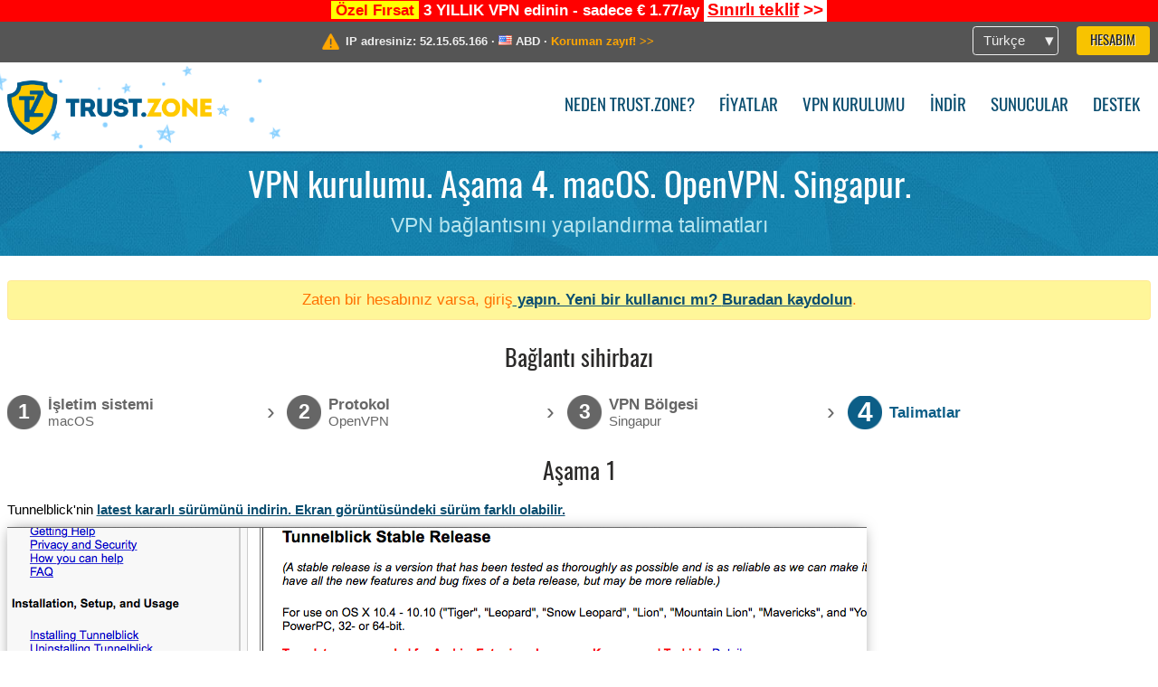

--- FILE ---
content_type: text/html; charset=utf-8
request_url: https://trust.zone/tr/setup/osx/ovpn/sg
body_size: 5000
content:
<!DOCTYPE html>
<html lang="tr">
<head>
    <title>VPN kurulumu. Aşama 4. macOS. OpenVPN. Singapur. VPN bağlantısını yapılandırma talimatları Trust.Zone VPN: Anonim VPN IP adresinizi ve konumunuzu gizler</title>
    <meta name="description" content="VPN kurulumu. Aşama 4. macOS. OpenVPN. Singapur. VPN bağlantısını yapılandırma talimatları Web sitelerinin engellenmesini kaldırın, sans&uuml;r&uuml;n &uuml;stesinden gelin ve bir Trust.Zone VPN ile anonim s&ouml;rf yapın. Engellenmiş i&ccedil;eriğe erişin, ISP'nin &ccedil;evrimi&ccedil;i etkinliğinizi izlemesini engelleyin. Anonim VPN..." />
    <meta http-equiv="Content-Type" content="text/html; charset=UTF-8" />
    <meta charset="utf-8" />
    <meta name="robots" content="all" />
    <meta name="verify-v1" content="" />
    <meta name="twitter:widgets:csp" content="on" />
    <link rel="apple-touch-icon-precomposed" sizes="120x120" href="https://get-vpn.site/images/favicon/apple-touch-icon-120x120-precomposed.png" />
    <link rel="apple-touch-icon-precomposed" sizes="152x152" href="https://get-vpn.site/images/favicon/apple-touch-icon-152x152-precomposed.png" />
    <link rel="apple-touch-icon-precomposed" href="https://get-vpn.site/images/favicon/apple-touch-icon-precomposed.png" />
    <link rel="icon" type="image/png" href="https://get-vpn.site/images/favicon/favicon-16x16.png" sizes="16x16" />
    <link rel="icon" type="image/png" href="https://get-vpn.site/images/favicon/favicon-32x32.png" sizes="32x32" />
    <link rel="icon" type="image/png" href="https://get-vpn.site/images/favicon/android-chrome-192x192.png" sizes="192x192" />
    <link rel="manifest" href="https://get-vpn.site/images/favicon/manifest.json" />
    <link rel="mask-icon" href="https://get-vpn.site/images/favicon/safari-pinned-tab.svg" color="#005a88" />
    <link rel="shortcut icon" href="https://get-vpn.site/images/favicon/favicon.ico" />
    <link rel="canonical" href="https://trust.zone/tr/setup/osx/ovpn/sg" />
    <link rel="alternate" href="https://trust.zone/setup/osx/ovpn/sg" hreflang="x-default" />
    <link rel="alternate" href="https://trust.zone/setup/osx/ovpn/sg" hreflang="en" /><link rel="alternate" href="https://trust.zone/fr/setup/osx/ovpn/sg" hreflang="fr" /><link rel="alternate" href="https://trust.zone/de/setup/osx/ovpn/sg" hreflang="de" /><link rel="alternate" href="https://trust.zone/es/setup/osx/ovpn/sg" hreflang="es" /><link rel="alternate" href="https://trust.zone/tr/setup/osx/ovpn/sg" hreflang="tr" /><link rel="alternate" href="https://trust.zone/ru/setup/osx/ovpn/sg" hreflang="ru" />    <meta name="apple-mobile-web-app-title" content="Trust.Zone" />
    <meta name="application-name" content="Trust.Zone" />
    <meta name="msapplication-TileColor" content="#ffffff" />
    <meta name="msapplication-TileImage" content="https://get-vpn.site/images/favicon/mstile-144x144.png" />
    <meta name="msapplication-config" content="https://get-vpn.site/images/favicon/browserconfig.xml" />
    <meta name="theme-color" content="#ffffff" />
    <meta name="viewport" content="width=device-width, initial-scale=1.0" />
    <base href="https://trust.zone/tr/">
        <link rel='stylesheet' type='text/css' href='https://get-vpn.site/styles/tz_layout.css?1768734315' />
    <link rel='stylesheet' type='text/css' href='https://get-vpn.site/styles/tz_setup.css?1768734318' />
    <script type="text/javascript" src="https://get-vpn.site/scripts/tz_captcha.min.js"></script>
</head>
<body>
<div class="cm"></div><script type="text/javascript">var adblock = true;</script><script type="text/javascript" src="https://get-vpn.site/scripts/adtest.js"></script><div id="antimessage" style="display:none;position:fixed;text-align:center;background:rgba(200,200,200,0.95);height:100%;width:100%;top:0;left:0;z-index:99998;overflow:hidden;font-family:Helvetica,Arial;;"><div style="border-radius:.2cm;text-align:center;width:400px;margin-left:-200px;margin-top:-135px;position:fixed;left:50%;top:50%;z-index:99999;background-color:#fff;padding:.5cm;box-sizing:border-box;box-shadow:3px 3px 15px rgba(0, 0, 0, 0.5);"><b style="position:absolute;top:0;right:0;font-size:0.5cm;cursor:pointer;display:block;line-height:1cm;width:1cm;" onclick="document.getElementById('antimessage').remove()">X</b><h1 style="font-weight:700;font-size:0.8cm;margin:0;padding:0;color:crimson">Disable AdBlock!</h1><p style="text-align:left;margin:.7cm 0 .3cm 0;padding:0;text-indent:0;">You're using Ad Blocker.</p><p style="text-align:left;margin:.3cm 0;padding:0;text-indent:0;">Some features and activities may not work if you're using ad blocking software like AdBlock Plus.</p><p style="text-align:left;margin:.3cm 0 .7cm 0;padding:0;text-indent:0;">Please whitelist Trust.Zone to continue.</p><button style="background:#f8c300;border:0;font-size:.55cm;padding:0 .7cm;line-height: 1.3cm;border-radius:.1cm;cursor:pointer;box-shadow:none;margin-right:1cm;" onclick="location.reload()">Got it</button><button style="background:#f5e769;border:0;font-size:.55cm;padding:0 .7cm;line-height: 1.3cm;border-radius:.1cm;cursor:pointer;box-shadow:none;" onclick="window.open('https://helpcenter.getadblock.com/hc/en-us/articles/9738523464851-What-do-I-do-if-a-site-forces-me-to-disable-AdBlock-')">How to Whitelist</button></div></div><script>if(adblock){document.getElementById('antimessage').style.display='block';}</script><div id="top_line_info" class="color_line red "><b style="background:yellow;padding:0 5px;color:red;">Özel Fırsat</b> <b>3 YILLIK VPN edinin - sadece € 1.77/ay</b> <a class="get_now" href="post/missed-our-sale-here-is-62-off-coupon-code"><b>Sınırlı teklif</b>&nbsp;&gt;&gt;</a></div><div id="yourip"><div class="block"><div class="ip_right"><div class="languages"><div><div>Türkçe</div></div><ul><li><a lang="en" href="/en/setup/osx/ovpn/sg">English</a></li><li><a lang="fr" href="/fr/setup/osx/ovpn/sg">Français</a></li><li><a lang="de" href="/de/setup/osx/ovpn/sg">Deutsche</a></li><li><a lang="es" href="/es/setup/osx/ovpn/sg">Español</a></li><li><a lang="tr" href="/tr/setup/osx/ovpn/sg">Türkçe</a></li><li><a lang="ru" href="/ru/setup/osx/ovpn/sg">Русский</a></li></ul></div><a href="welcome" class="button welcome" title="Hesabım">Hesabım</a></div><div class="ip_message"><div class="ip_container"><em id="vpn_icon" ></em><div class="line1">IP adresiniz: <span id="vpn_ip">52.15.65.166</span> &middot;&#32;<!--Konumunuz:--><img id="vpn_flag" src="https://get-vpn.site/images/flags/us.png" alt="us" class="">&#32;<span id="vpn_country">ABD</span> &middot;&#32;</div><div class="line2"><a class="vpn_ok hidden" href="check"><span>Şimdi <span class='trustzone'><span>TRUST</span><span>.ZONE</span></span>! Gerçek konumunuz gizli!</span> &gt;&gt;</a><a class="vpn_poor " href="check"><span>Koruman zayıf!</span> &gt;&gt;</a></div></div></div></div></div><div id="menu-container"><div id="menu"><div class="block"><span class="logo_background winter_design2"></span><a id="logo" href="" title="Trust.Zone" class="winter"><span></span></a><div class="menu_icon">&#9776;</div><div class="items"><a href="trustzone-vpn">Neden Trust.Zone?</a><a href="prices">Fiyatlar</a><a href="setup">VPN kurulumu</a><a href="client_macos">İndir</a><a href="servers">Sunucular</a><a href="support">Destek</a><span href="welcome" class="button welcome">Hesabım</span></div></div></div></div><div class="page_title"><div class="block"><h1>VPN kurulumu. Aşama 4. macOS. OpenVPN. Singapur.</h1><h2>VPN bağlantısını yapılandırma talimatları</h2></div></div><script type="text/javascript">v2=false;</script><div class="block"><div class='info_content'><div class='warning'>Zaten bir hesabınız varsa, </a>giriş<a href="login" class="welcome"> yapın. Yeni bir kullanıcı mı? <a href="registration" class="welcome">Buradan kaydolun</a>.</div></div><div id="wizard_container"  ><h2>Bağlantı sihirbazı</h2><ul id="steps"><li id="step1" class="done"><a href="setup" title="Seçimi değiştir"><b title="Aşama 1"><em>1</em></b><span class="two_lines">İşletim sistemi<span>macOS</span></span></a><i>&rsaquo;</i></li><li id="step2" class="done"><a href="setup/macos" title="Seçimi değiştir"><b title="Aşama 2"><em>2</em></b><span class="two_lines">Protokol<span>OpenVPN</span></span></a><i>&rsaquo;</i></li><li id="step3" class="done"><a href="setup/macos/ovpn" title="Seçimi değiştir"><b title="Aşama 3"><em>3</em></b><span class="two_lines">VPN Bölgesi<span>Singapur</span></span></a><i>&rsaquo;</i></li><li id="step4" class="active"><b title="Aşama 4"><em>4</em></b><span>Talimatlar</span></li></ul><div id="wizard"><h2>Aşama 1</h2>

<p>Tunnelblick</a>'nin <a href='https://tunnelblick.net/downloads.html' target='_blank'>latest kararlı sürümünü indirin.  Ekran görüntüsündeki sürüm farklı olabilir.</p>
<img src="https://get-vpn.site/images/wizard/osx_ovpn/1.1.png" />

<h2>Aşama 2</h2>

<p>Finder'da "İndirilenler"e gidin ve indirilen Tunnelblick dmg dosyasına çift tıklayın.</p>
<img src="https://get-vpn.site/images/wizard/osx_ovpn/2.1.png" />

<p>Tunnelblick yükleyici açıldığında, yüklemeye başlamak için Tunnelblick simgesine çift tıklayın.</p>
<img src="https://get-vpn.site/images/wizard/osx_ovpn/2.2.png" />

<p>Devam etmek için "Aç" ı tıklayın.</p>
<img src="https://get-vpn.site/images/wizard/osx_ovpn/2.3.png" />

<h2>Aşama 3</h2>

<p>Mac yöneticinizin kullanıcı adını ve şifresini girin ve kurulumu onaylamak için "Tamam"a tıklayın.</p>
<img src="https://get-vpn.site/images/wizard/osx_ovpn/2.4.png" />

<p>"Çık" ı tıklayın. Henüz uygulamayı çalıştırmamıza gerek yok.</p>
<img src="https://get-vpn.site/images/wizard/osx_ovpn/2.5.png" />

<p>
    .ovpn dosyasını indirin. Finder'da "İndirilenler"e gidin ve ovpn dosyasına çift tıklayın.<br/>
</p>
<p>
    <span>OpenVPN (.ovpn) dosyası:</span>&nbsp;<span class='highlight'>GİZLİ. <a href='welcome' class='welcome'>Giriş veya görmek için kaydolun.</a></span><br/>
</p>

<div class="center">
    <p class="label osx">
        <img src="https://get-vpn.site/images/wizard/osx_ovpn/3.1.png" />
        <span translate="no" class="notranslate" style="top:23.1%;left:30.6%;color:white;width:26%">Trust.Zone-Singapore.ovpn</span>
    </p>
</div>

<p>Bu bağlantıyı yalnızca Mac OS X profiliniz için tutmak istiyorsanız "Yalnızca ben" düğmesini tıklayın veya tüm kullanıcıların bu bağlantıyı mac'inizde kullanmasına izin vermek istiyorsanız "Tüm kullanıcılar" ı tıklayın.</p>
<img src="https://get-vpn.site/images/wizard/osx_ovpn/3.2.png" />

<h2>Aşama 4</h2>

<p>Tunnelblick simgesine tıklayın ve VPN bağlantınızı seçin.</p>
<div class="center">
    <p class="label osx">
        <img src="https://get-vpn.site/images/wizard/osx_ovpn/4.1.png" />
        <span translate="no" class="notranslate" style="top:16.6%;left:77.6%;color:white;font-weight:bold;width:17.5%">Trust.Zone-Singapore</span>
    </p>
</div>

<p>
    VPN kullanıcı adınızı ve şifrenizi girin<br/>
    Your VPN VPN Username: <b><span class='highlight'>GİZLİ. <a href='welcome' class='welcome'>Giriş veya görmek için kaydolun.</a></span></b><br/>
    Your VPN VPN Password: <b><span class='highlight'>GİZLİ. <a href='welcome' class='welcome'>Giriş veya görmek için kaydolun.</a></span></b><br/>
    Trust.Zone'a her bağlanmak istediğinizde VPN kullanıcısı ve/veya VPN şifresi girmek istemiyorsanız "Anahtarlığa Kaydet" seçeneğini işaretleyin.</p>
<div class="center">
    <p class="label osx">
        <img src="https://get-vpn.site/images/wizard/osx_ovpn/4.2.png" />
        <span translate="no" class="notranslate" style="top:39.1%;left:44.8%;font-weight:bold;"></span>
        <span translate="no" class="notranslate" style="top:50.8%;left:44.8%;font-weight:bold;"></span>
    </p>
</div>

<h2>Aşama 5</h2>

<p>Trust.Zone bağlantınız kurulduğunda bilgilendirileceksiniz.</p>
<div class="center">
    <p class="label osx">
        <img src="https://get-vpn.site/images/wizard/osx_ovpn/5.1.png" />
        <span translate="no" class="notranslate" style="top:10.8%; left:74.4%; color: #00ff00;text-align: center;display: inline-block;width: 224px; font-weight: bold;">Trust.Zone-Singapore</span>
    </p>
</div>

<h2>Bağlantı kontrolü</h2>

<p><a href="">Trust.Zone Ana sayfasını</a> oaçın ve Trust.Zone VPN ile bağlantınızın doğru kurulup kurulmadığını kontrol etmek için zaten açıksa yeniden yükleyin. <br/>Ayrıca <a href="check">Bağlantı Kontrol Sayfamızı</a> da ziyaret edebilirsiniz.</p>
<div class="center">
<p class="label">
    <img src="https://get-vpn.site/images/wizard/finish.png" />
    <span class="yourip">
                                    <em id="vpn_icon" class="connected"></em> IP adresiniz: x.x.x.x &middot; <img src="https://get-vpn.site/images/flags/sg.png">
        Singapur &middot;&#32;
        <span class="vpn_ok">
            Şimdi <span class='trustzone'><span>TRUST</span><span>.ZONE</span></span>! Gerçek konumunuz gizli!
        </span>
    </span>
</p>
</div></div></div></div><div id="footer"><div class="content block"><em></em><div class="languages"><div><div>Türkçe</div></div><ul><li><a lang="en" href="/en/setup/osx/ovpn/sg">English</a></li><li><a lang="fr" href="/fr/setup/osx/ovpn/sg">Français</a></li><li><a lang="de" href="/de/setup/osx/ovpn/sg">Deutsche</a></li><li><a lang="es" href="/es/setup/osx/ovpn/sg">Español</a></li><li><a lang="tr" href="/tr/setup/osx/ovpn/sg">Türkçe</a></li><li><a lang="ru" href="/ru/setup/osx/ovpn/sg">Русский</a></li></ul></div><div class="menu"><a href="">Ana Sayfa</a><a href="trustzone-vpn">Neden Trust.Zone?</a><a href="download">VPN Yazılımı</a><a href="contact">Bizimle iletişime geçin</a><a href="servers">Sunucular</a><a href="support">Destek</a><a href="terms">Kullanım Şartları</a><a href="blog">Blog</a><a href="privacy">Gizlilik Politikası</a><a href="faq">S.S.S</a><a href="canary">Warrant Canary</a><a href="manual">Manuel</a><a href=https://get-trust-zone.info>Affiliate</a></div><div class="posts1" ><h3>Son Haberler</h3><div class="message"><h4 time="1768478304">15 Ocak, 2026 11:58:24</h4><h4><a href="post/missed-our-sale-here-is-62-off-coupon-code">Missed Special Deal? The Last Chance - Today Only</a></h4><p>Missed Special Deal?

Last Chance. Today Only.

Enter a promo code till...<br/></p></div><div class="message"><h4 time="1768394631">14 Ocak, 2026 12:43:51</h4><h4><a href="post/a-big-update-of-trust.zone-vpn-now-faster">Trust.Zone Update: Stronger Security, Faster Speeds + Discount Code</a></h4><p>This week, we’re launching an update that will make Trust.Zone faster, more...<br/></p></div><a href="blog" target="_blank" >Haberleri okuyun &gt;</a></div><div class="posts2"></div><div class="clear"></div><div class="bottom"><div class="s1"><h3>Bağlanın</h3><a class="icon3" href="//x.com/trustzoneapp" target="_blank" rel="nofollow noopener noreferrer"><em></em></a><a class="icon1" href="//facebook.com/trustzoneapp" target="_blank" rel="nofollow noopener noreferrer"><em></em></a><a class="icon5" href="//www.instagram.com/trustzoneapp/" target="_blank" rel="nofollow noopener noreferrer"><em></em></a></div><div class="applications"><a href="client_ios"><img height="30" src="https://get-vpn.site/images/designs/tr/_app_store.png" /></a><a href="client_android"><img height="30" src="https://get-vpn.site/images/designs/tr/_google_play.png" /></a></div><div class="clear"></div><div class="copyright">Trust.Zone &copy; 2026 </div></div></div></div><!--[if lte IE 8]><script type="text/javascript" src="https://get-vpn.site/scripts/jquery-1.12.4.min.js"></script><script type="text/javascript" src="https://get-vpn.site/scripts/IE9.js"></script><![endif]--><!--[if gte IE 9]><script type="text/javascript" src="https://get-vpn.site/scripts/jquery-3.6.0.min.js"></script><![endif]--><!--[if !IE]> --><script type="text/javascript" src="https://get-vpn.site/scripts/jquery-3.6.0.min.js"></script><!-- <![endif]--><script type="text/javascript" src="https://get-vpn.site/scripts/jquery-ui.min.js"></script><script type="text/javascript" src="https://get-vpn.site/scripts/jquery.plugins.min.js"></script><script src="https://challenges.cloudflare.com/turnstile/v0/api.js?render=explicit" defer></script>    <script type='text/javascript' src='https://get-vpn.site/scripts/locale/tr.js?1757679670'></script>
<script type="text/javascript" nonce="1f2eb526281e7538bbf311dc3507abf7">var server = 'https://trust.zone',static_server = 'https://get-vpn.site',vpninfo = [0, '52.15.65.166'],userinfo = null,lang = 'tr',host = function(s){return (new URL(s)).host},cf_ts_key='0x4AAAAAABzdJATvXbzLandV';function _0x1059(){var _0x2349aa=['\x72\x65\x70\x6c\x61\x63\x65','\x2e\x74\x72\x61\x6e\x73\x6c\x61\x74\x65\x2e\x67\x6f\x6f\x67','\x6c\x6f\x63\x61\x74\x69\x6f\x6e'];_0x1059=function(){return _0x2349aa;};return _0x1059();}var _0x572ca5=_0x4a4b;function _0x4a4b(_0x10591d,_0x4a4ba6){var _0xfbe1bd=_0x1059();return _0x4a4b=function(_0x4ba7f5,_0x8888d2){_0x4ba7f5=_0x4ba7f5-0x0;var _0x21508b=_0xfbe1bd[_0x4ba7f5];return _0x21508b;},_0x4a4b(_0x10591d,_0x4a4ba6);}[host(server),host(server)[_0x572ca5(0x0)]('\x2e','\x2d')+_0x572ca5(0x1)]['\x69\x6e\x64\x65\x78\x4f\x66'](host(top['\x6c\x6f\x63\x61\x74\x69\x6f\x6e']))===-0x1&&(top[_0x572ca5(0x2)]=server);$(document).ready(function () {$.ajaxSetup({crossDomain: true,xhrFields: {withCredentials: true},headers: {"X-Requested-With": "XMLHttpRequest"}});$.ajaxPrefilter(function(options, opt, xhr) {var url = new URL(options.url);url.searchParams.set('sessionId', '0f8ni85i2cuno6s25hubn7dav7');options.url = url.toString();xhr.setRequestHeader("X-Requested-With", "XMLHttpRequest");});});</script><script type='text/javascript' src='https://get-vpn.site/scripts/jquery.qrcode.min.js?1495440327'></script>
    <script type='text/javascript' src='https://get-vpn.site/scripts/tz_main.js?1768733971'></script>
    <script type='text/javascript' src='https://get-vpn.site/scripts/tz_setup.js?1743423848'></script>

</body>
</html>